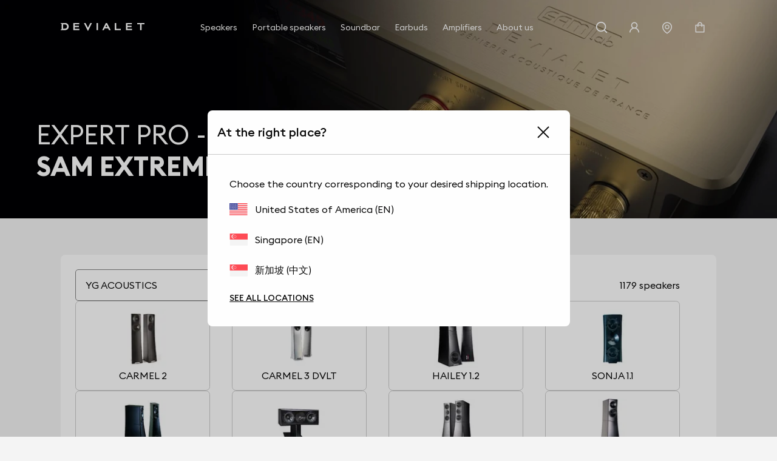

--- FILE ---
content_type: text/javascript; charset=utf-8
request_url: https://assets.devialet.com/?v1&step=100
body_size: 6834
content:
((o,i,L,z,B,r,D)=>{let a=Array.prototype,e=Math,F=/\/?$/,T=/([^\\](\\\\)*)\\'/g,J=/^'|'$/g,P=/\s+/g,G=/([^\\])(\\\\)*"/g,K=r=>(e,t)=>(e[r]||a[r]).call(e,t),l=(t,r)=>e=>e(t,r),U=l(),d=a.concat,V=e=>"data-"+e,g=K("forEach"),n=(e,t)=>()=>g(e,t),X=e=>e?e.replace(F,"/"):"",m=(e,t)=>e&&e.hasOwnProperty(t),u=K("map"),W=e.max,H=e.min,Y=e=>e&&e.replace(P,""),Z=e.round,s=(e,t)=>e&&!isNaN(e)?Number(e):t,p=(e,t=e)=>e?e.trim():t,t=(""+(0,e.random)()).slice(2)+Date.now(),c=i.documentElement,q=!!i.documentMode,Q=q&&!!i.attachEvent,h=(t,r)=>{for(let e=r.length;e--;){var i=p(t.getAttribute(r[e]));if(null!=i)return i}};var _;e:{var ee=["webkit","ms","moz","o"];for(let e=0;e<ee.length;e++){var te=ee[e]+"MatchesSelector";if(c[te]){_=te;break e}}_="matches"}let v=_,re=o.ShadowRoot,ie=re?e=>e instanceof re:()=>!1,ae=(e,t)=>{var r=(e=e||c).querySelectorAll;return r?(r=r.call(e,t),!ie(e)&&e&&e[v](t)?d.apply([e],r):r):[]},ne=e=>(e=e&&e.parentNode)&&ie(e)&&e.host||e,f=(e,t,r)=>{e.addEventListener(t,r,!1)},oe=e=>{(e&&e.parentNode).removeChild(e)},b=(e,t)=>{e.removeAttribute(t)},le=(t,r,i)=>{var e=e=>()=>{t[r]=t.onerror=null,i(e)};t[r]=e(!1),t.onerror=e(!0)},de=(e,t,r=i.createElement("img"))=>{le(r,"onload",t),r.src=e},ge=[["h265","video/mp4;codecs=hvc1"],["vp9","video/webm;codecs=vp9"],["h264"]],se=` ${t} `,ce=i.createElement("a"),he=e=>(ce.href=e,ce.href),ue=/bot|crawl|slurp|spider/i.test(navigator.userAgent),pe=e=>r+":"+e,ve=e=>r+"-"+e,me=e=>"data-"+r+"-"+e,We=[V,me,ve,pe],He=We,A=t=>u(He,e=>e(t)),fe="data-"+(r=h(c,A("class"))||h(c,A(r))||r)+"-"+t,x=` ${r} `+t,be=[V],Ae={data:be,namespace:[pe],prefix:[ve],"prefix-data":[me]},xe=h(c,A("mode"))||"",$=(He=m(Ae,xe)?Ae[xe]:We)===We||He===be?"."+r:"",$e=`:not([${"data-"+r+"-"+t}])`,y=W(0,s(h(c,A("anticipation")),0.2));var w=s(h(c,A("max-dpi")),2),ye=s(h(c,A("max-dpr")),w);let we=s(h(c,A("step")),100),Ne=e=>{let t,r=()=>{t=void 0,e()};return()=>{t&&o.clearTimeout(t),t=o.setTimeout(r,200)}},Me=(t,r)=>{let a={};return(i,e)=>{r||(e=i,i=x),m(a,i)?a[i].push(e):(a[i]=[e],e=(e,t)=>{var r=a[i];delete a[i],g(r,l(e,t))},r?t(i,e):t(e))}},Oe=Me(de,!0),N=e=>o.getComputedStyle(e),Ie=/"(\\.|[^"])+"|\([^()"]+\)/g,je=/[\r\t ]*\n[\r\t ]*/g,Re=/\r\n|\r|\n/g,Se=/,/g,Ce=/\r([0-9]+)/g,M=e=>{e=p(e,"").replace(Re," ");let r=[];for(var t,i=e=>{var t="\r"+r.length;return r.push(e),t};t=r.length,e=e.replace(Ie,i),r.length>t;);e=e.replace(Se,"\n");let a=0;for(i=(e,t)=>(a++,r[Number(t)]);a<r.length;)e=e.replace(Ce,i);return e.split(je)},Ee=/^url\(\s*((["']?).*\2)\s*\)$/,ke=e=>{var t=Ee.exec(e);return[t&&he(t[2]?JSON.parse("'"===t[2]?t[1].replace(T,"$1'").replace(G,'$1\\"').replace(J,'"'):t[1]):t[1]),e]},Le=/^(.*)(%|px)$/,O=e=>{var t="%"===(e=e&&Le.exec(e)||[0,0])[2];return{l:e[1]*(t?.01:1),L:t}},ze=(e,t)=>{var r;return t&&"auto"!==t?({l:t,L:r}=O(t),r?1===t?e:`(${t}*${e})`:t*C.D):"-"},Be=(e,t)=>{e.style.backgroundImage=t},De=/^\d/,Fe=(n,o,l)=>{let d=o.cloneNode(),g=d.style,s=(g.display="block",g.visibility="hidden",g.position="absolute",g.top=g.left=-1e7,g.minWidth=g.minHeight=g.border=g.padding=g.margin=0,g.right=g.bottom=g.overflow="auto",g.maxWidth=g.maxHeight="none",b(d,"alt"),b(d,"controls"),b(d,"height"),b(d,"loading"),b(d,"poster"),b(d,"src"),b(d,"title"),b(d,"width"),d.innerHTML="",d.setAttribute(fe,""),(o&&o.parentNode).appendChild(d),N(d)),c=!O(s.width).l,h=!O(s.height).l;c||h?de("[data-uri]",()=>{var e,t,r=(e,t)=>{if(De.test(p(o.getAttribute(e))||"")){var r=O(s[e]).l+1;if(d.setAttribute(e,r),O(s[e]).l===r)return b(d,e),!1;b(d,e)}r=g[t],g[t]="0";var i=s[e];return g[t]="1px",e=s[e],g[t]=r,i!==e},i=c&&r("width","height"),r=h&&r("height","width"),a=(oe(d),!1);(i||r)&&(t=getComputedStyle(o),a={W:i,H:r,M:{W:a=i&&"none"===t["max-width"],H:e=r&&"none"===t["max-height"]},m:{W:i=i&&"0px"===t["min-width"],H:t=r&&"0px"===t["min-height"]},S:`max=${`${a?"-":"MW"}x`+(e?"-":"MH")}/min=`+`${i?"-":"mW"}x`+(t?"-":"mH")}),n.j=a,l(n,o)},d):(oe(d),n.j=!1,l(n,o))},Te=/:/g,Je=/^([^,]+)/,I=e=>u(A(e),e=>`[${e.replace(Te,"\\:")}]`+$e).join(","),Pe=$+I("src")+`,${$+I("poster")},`+$+I("background"),Ge=e=>{let t=I(e);return t=$?t.replace(Je,$+"-"+e+$e):t},Ke=Ge("view"),Ue=Ge("component"),Ve=Pe+","+Ke,Xe=Ge("eager"),Ye=r=>{let i,t=e=>{var t=ae(e,r);return(e=ae(e,Ue)).length?d.apply(t.length?a.slice.call(t):[],u(e,i)):t};return i=({shadowRoot:e})=>e&&"open"===e.mode?a.slice.call(t(e)):[],t},Ze=Ye(Ve),qe=Ye(Pe),Qe=e=>{for(e=ne(e);e;){var t=e[x];if(t)return t.K||t.V&&t;e=ne(e)}},_e=0,j=(o,l)=>t=>{let r=t[x];var e,i,a,n;return!r&&(e=t&&t[v](Pe),i=t&&t[v](Ke),e||i||t===c)&&(a=t&&t[v]("img"),n=t&&t[v]("video"),r={B:{},j:void 0,Y:(a||n)&&Me(e=>{void 0===r.j?Fe(r,t,e):e(r,t)}),I:"tp"+_e++,V:i,J:t&&t[v](Xe),ba:a,ea:e,F:n,K:Qe(t),C:!1,A:{b:void 0,p:void 0,s:void 0}},Object.defineProperty(t,x,{value:r})),r&&(l&&r.Y?r.Y(o):o(r,t))},R=()=>{let i={},a=[],n=[],r={u:({h:e,g:t})=>(e&&a.push(e),t&&n.push(t),r),aa:()=>{i={}},forEach:e=>{for(var t in i)m(i,t)&&e(i[t])},R:j(({I:e})=>m(i,e)),h:j(({I:e},t)=>{var r=m(i,e);return r&&(delete i[e],a.length)&&g(a,l(t)),r}),g:j(({I:e},t)=>{var r=!m(i,e);return r&&(i[e]=t,n.length)&&g(n,l(t)),r})};return r},et=e=>R().u({h:e.unobserve.bind(e),g:e.observe.bind(e)}),tt=!q&&o.MutationObserver,S=tt&&((e,{B:t,$:r,X:i})=>new tt(e).observe(c,{attributeFilter:!0===t?void 0:t,attributes:!!t,characterData:r,childList:i,subtree:!0})),rt=[],it=e=>{var t;rt.length||(t=Ne(n(rt,U)),S?S(t,{B:!0,$:!0,X:!0}):f(c,"DOMSubtreeModified",t),f(o,"resize",t),f(o,"scroll",t)),rt.push(e)},at=S?(e,r)=>{let i=R();return S(e=>{let t=R();g(e,({target:e})=>{i.R(e)&&t.g(e)&&r(e)})},{B:e}),i}:(()=>{let i={};return f(c,"DOMAttrModified",({attrName:e,target:t})=>{m(i,e)&&i[e](t)}),(e,t)=>{let r=R();return g(e,e=>i[e]=e=>{r.R(e)&&t(e)}),r}})(),nt=(e,t)=>{f(c,"DOMNode"+e,({target:e})=>{t(e)})},ot=o.IntersectionObserverEntry,lt=ot&&"isIntersecting"in ot.prototype&&o.IntersectionObserver,dt=o.ResizeObserver,C,gt=()=>{var e=p(c.getAttribute("twic:debug")),t=H(o.devicePixelRatio||1,ye),e=null==e?"":"debug/";const r=!C||C.i!==e,i=o.innerHeight||c.clientHeight,a=o.innerWidth||c.clientWidth,n=!C||C.W!==a||C.H!==i||C.D!==t;return(n||r)&&{D:t,H:i,i:e,da:r,fa:n,W:a}},E=(C=gt(),w=Ne(()=>{var e=gt();e&&(C=e,qt())}),f(o,"resize",w),at(["twic:debug"],w).g(c),(e,t,r=0)=>{if(!e)return e;let i=Z(e/t)*t||t;return i<e&&(r||1.1<e/i)&&(i+=t),i}),st=(e,t)=>t?{W:e.W&&H(e.W,t.W),H:e.H&&H(e.H,t.H)}:e,ct=(e,t,r)=>{var i=C.D;return e={W:e.W*i,H:e.H*i},1===r||t&&t.W&&t.H||(i=e[(t=t&&t.W)?"H":"W"],r=E(i,r),(e=e[t?"W":"H"])&&r!==i&&(e=Math.round(e*r/i))<1&&(e=1),e=t?{W:e,H:r}:{W:r,H:e}),e},ht=L.length,ut=/^(?:(auth|placeholder|rel)|(image|media|video)|[^:]*):(\/*)((v[0-9]+(?=[/?]))?[^?]*(\?.*)?)$/,pt=/^\/?/,vt=e=>({W:e.scrollWidth,H:e.scrollHeight}),mt=e=>({W:e.clientWidth,H:e.clientHeight}),k=(e,t)=>{var{l:e,L:r}=O(e);return r?e*t:e},Wt={W:0,H:0},Ht=n=>e=>{var t=n?n(e):Wt,r=(e=N(e),t.W);const i=k(e.paddingLeft,r)+k(e.paddingRight,r),a=k(e.paddingTop,r)+k(e.paddingBottom,r);return r="b"===e.boxSizing[0]?{W:i+k(e.borderLeftWidth,r)+k(e.borderRightWidth,r),H:a+k(e.borderTopWidth,r)+k(e.borderBottomWidth,r)}:Wt,n?{W:W(0,t.W-i),H:W(0,t.H-a),a:r}:{W:W(0,k(e.width,0)-r.W),H:W(0,k(e.height,0)-r.H),a:r}},ft=Ht(mt),bt=()=>({W:C.W,H:C.H}),At={fb:bt,fc:bt,fp:bt,lb:e=>{var t=vt(e);return t.H+=e.offsetHeight-e.clientHeight,t.W+=e.offsetWidth-e.clientWidth,t},lc:Ht(vt),lp:vt,sb:e=>({W:e.offsetWidth,H:e.offsetHeight}),sc:ft,sp:mt,img:Ht()},xt=/\b(?:block|flex|list-item|table)\b/,$t=e=>xt.test(e.display),yt=/^[afr]/,wt=e=>yt.test(e.position),Nt=/(%|px)$/,Mt=(n,o,l)=>{let d,g=N(n);var e=(r,e)=>{if(Nt.test(r)){var{l:t,L:i}=O(r);if(!t||!i)return t;if(!d){r=g.position[0];let e=n,t;if("f"===r)e=c,t=N(e);else for(var a="a"===r?wt:$t;e=ne(e)||c,t=N(e),e!==c&&!a(t););d=("a"===r?mt:ft)(e),"n"!==t.cssFloat[0]&&(r=Mt(e,d.a||Wt,l).M)&&(r.H&&(d.H=r(d.H,r.H)),r.W)&&(d.W=r(d.W,r.W))}return W(t*d[e]-o[e],0)}},t=l.H&&e(g.minHeight,"H")||void 0,r=l.W&&e(g.minWidth,"W")||void 0;let i=l.H?e(g.maxHeight,"H"):void 0;return e=l.W?e(g.maxWidth,"W"):void 0,t>i&&(i=void 0),{M:(void 0!==(e=e<r?void 0:e)||void 0!==i)&&{W:e,H:i},m:(void 0!==r||void 0!==t)&&{W:r,H:t}}},Ot=["loading","done","error"],It=e=>{let n=r+"-"+(e?e+"-":""),t=new RegExp(`(^|\\s)(${n}(?:${Ot.join("|")}))(\\s|$)|$`);return(e,a)=>e.className=e.className.replace(t,(e,t,r,i)=>(r?t:" ")+n+Ot[a]+(i||""))},jt=(e,t)=>{var r,i,a;return t.ca?(a=At[t.P](e),(e=t.j?Mt(e,a.a,t.j):{})[""]=a,e=t.i(e)):e=t.i,t=!1!==e&&(a=t.U,t=(e||"").replace(pt,C.i),(r=a.slice(0,ht)===L)&&(a="media:"+a.slice(ht)),a=(i=(e=ut.exec(a))&&e[2])?D&&!r?""+D+(e[3]?e[3][0]:"")+e[4]:e[4]:a,""+L+(e&&(e[1]||e[5])?""+B+t+(i?e[2]+":"+a:a):""+a+(t?(e[6]?"&":"?")+z+"="+B+t.slice(0,-1):"")))},Rt=/^\s*([0-9]+)\s*x\s*([0-9]+)\s*$/,St=e=>{if(e){var t=Rt.exec(e);if(t&&(e=Number(t[1]),t=Number(t[2]),e)&&t)return{W:e,H:t}}},Ct=/(^|\/)(?:auto|\*)(?=\/|$)/g,Et=/(^|\/)[^=]+=-(x-)?([@(][^/]*)?(?=$|\/)|x-/g,kt=/[HW]/,Lt=/(^|\/)(?:(contain|cover|resize)(?:-(max|min))?|(max|min)|(refit))(?=\/|$)/g,zt=/([mM])?([HW])/g,Bt=/^\/?/,Dt=(e,t,u,p,r,v,i,a)=>(e=Y(e),t=Y(t),u="none"===u?we:s(u,we),t="none"===t?"":(r=r(),t?t.replace(Ct,r&&"$1"+r):r),t=X(t.replace(Bt,e&&"none"!==e?"focus="+(t?X(e):e):"")),i&&(a?(t=`${t}output=${se}/`,u=W(u,100)):t="output=image"+(t?"/"+t:"")),e=Lt.test(t)||kt.test(t),Lt.lastIndex=0,{j:v,ca:e,i:e?d=>{let i={},g=!1,s=!1,c=(e,t="")=>(0===e&&"m"!==t&&(s=!0),e?e.toFixed(0):"-"),h,e=t.replace(Lt,(e,t,r,i,a,n)=>{var o,l;return g=!0,(e=!s)&&(r=r||n||"contain",i=i||a,o=d[""],a=u,r=v&&v.W&&v.H?void 0:(l=C.D,v?(o=st(v.W?{W:void 0,H:E(o.H*l,a)}:{W:E(o.W*l,a),H:void 0},p),r=i||"resize",i=void 0):o.W&&o.H?"resize"===r?o=st({W:E(o.W*l,a),H:E(o.H*l,a)},p):p?(n=o.W/o.H,e=p.W/p.H,"contain"===r?(o=st(n<e?{W:E(o.W*l,a),H:void 0}:{W:void 0,H:E(o.H*l,a)},p),r=i||"resize",i=void 0):(n<e?(l=H(p.H,E(o.H*l,a)),o=H(W(1,Z(l*e)),E(l*n,a,1))):(o=H(p.W,E(o.W*l,a)),l=H(W(1,Z(o/e)),E(o/n,a,1))),o={W:o,H:l})):o=ct(o,0,a):o={W:0,H:0},i&&"contain"===r&&(r=i,i=void 0),o.T=r+(i?"-"+i:""),o),e=h=r),e&&(h.W||h.H)?""+t+h.T+`=${c(h.W)}x`+c(h.H):""});return e=(e=g&&v?""+e+v.S:e).replace(zt,(e,t,r)=>(e=t||"",m(i,e)||(i[e]=ct(d[e],t?v[t]:v,u)),c(i[e][r],t))),!s&&"/"!==(e=X(e.replace(Et,"")))&&e}:t}),Ft=(t,n)=>{let e=e=>A(e).concat(A(t+"-"+e)),r=e("transform"),o=[A(t),e("focus"),e("step"),e("intrinsic"),ue?r.concat(e("bot")):r,["v"]],l=o.length-1,i=j((e,r)=>{let i=e.B,a=!1;var t=u(o,(e,t)=>(t=t<l?p(h(r,e)):C.i,e=e[e.length-1],a||m(i,e)&&t===i[e]||(a=!0),i[e]=t));a&&n.apply(void 0,d.apply([e,r],t))}),a=at(d.apply([],o.slice(0,l)),i);return{h:a.h,g:e=>{var t=a.g(e);return t&&i(e),t}}},Tt={f:"resize",n:"",s:"max"},Jt=(e,t)=>({o:e,O:e,Z:t&&M(e),i:void 0}),Pt=g=>{let s=It(g),c=!g,e=(g=g||"src")[0],h=(i,a)=>{let n=i.A[e];if(n){n.N();let e=n.O,r=jt(a,n.i);if(r&&r!==n.o){let t=i.F&&c;n.o=r,i=e=>{r===n.o&&(e?s(a,2):(t||(a[g]=r),s(a,1)))},t?(s(a,0),o=r,l=i,(d=a).innerHTML=u(ge,e=>`<source src=${JSON.stringify(o.replace(se,e[0]))}${e[1]?` type="${e[1]}"`:""}/>`).join(""),le(d,"onplay",l),d.autoplay=d.loop=d.muted=d.playsInline=!0,d.load()):(e&&(a[g]=e),s(a,0),Oe(r,i))}}var o,l,d},t=Ft(g,(r,i,a,n,o,l,d)=>{if(a){a=he(a),n=M(n),o=M(o),l=u(M(l),St),d=M(d);let t=r.A[e]||(r.A[e]=Jt(i[g]));t.N=()=>{var e=Dt(n[0],d[0],o[0],l[0],()=>{var e=N(i).objectFit||"f",t=e[0];return m(Tt,t)?Tt[t]:e},r.j,r.F,c);e.P="img",e.U=a,t.i=e},h(r,i)}});return{handle:h,G:t}},Gt=Pt(),Kt=Pt("poster"),Ut=It("background"),Vt=({A:{b:n}},o)=>{if(n){n.N();let e=n.O,r=n.Z,t=n.i,i=[],a=t&&t.length&&u(t,(e,t)=>"string"==typeof e?e:!1===(e=jt(o,e))?r[t]||"none":(i.push(e),`url( ${JSON.stringify(e)} )`)).join(",");a&&i.length&&a!==n.o&&(n.o=a,e&&"none"!==e&&Be(o,e),Ut(o,0),((e,t)=>{var r=Oe;let i,a=e.length,n=e=>{i||!(i=e)&&a--||t(i)};g(e,e=>r(e,n)),n(void 0)})(i,e=>{a===n.o&&(e?Ut(o,2):(Be(o,a),Ut(o,1)))}))}},Xt=Ft("background",(e,l,d,g,s,c,h)=>{d=u(M(d),ke),g=M(g),s=M(s),c=u(M(c),St),h=M(h);let t=e.A.b||(e.A.b=Jt(N(l).backgroundImage,!0));t.N=()=>{t.i=u(d,(e,o)=>{if(e[0]){let r,i,a,n;var t=Dt(g[o],h[o],s[o],c[o],()=>{var e,t;return r||(e=((i,a)=>{let n=N(i),o=!1;return 1<a?e=>{var t=M(n[e]);if(!o&&t.length<a){o=!0;for(var r=(t=M(n.backgroundImage)).length;r<a;r++)t[r]="none";Be(i,t.join(",")),t=M(n[e])}if(t.length<a)for(r=e=t.length;r<a;r++)t[r]=t[r-e];return t}:e=>M(n[e])})(l,d.length),r=e("backgroundAttachment"),a=e("backgroundOrigin"),n=e("backgroundSize")),i=""+(r[o]?r[o][0]:"s")+(a[o]?a[o][0]:"p"),(e=n[o])&&"auto"!==e?"c"===e[0]?e:(t=e.split(" "),"resize="+(e=ze("W",t[0]))+("-"===(t=ze("H",t[1]))?"":"x"+t)):""});return t.P=i,t.U=e[0],t}return e[1]})},Vt(e,l)}),Yt=(e,t)=>{Vt(e,t),Kt.handle(e,t),Gt.handle(e,t)},Zt=(e=>{let r;if(dt){let t=R().u({g:Ne(()=>{g(t,e),t.aa()})});r=et(new dt(e=>g(e,({target:e})=>t.g(e)))).u({h:t.h})}else r=R().u({g:e}),it(n(r,e));return r})(j(Yt)),qt=n(Zt,j((e,t)=>{(C.da?(e.B.v=C.i,Yt):Vt)(e,t)})),Qt=j((e,t)=>{e.C=!0;var r=(e.ba||e.F)&&Gt.G.g(t),i=(e=e.F&&Kt.G.g(t),Xt.g(t));(r||e||i)&&Zt.g(t)},!0),_t=j((e,t)=>{e.J||(e.C=!1,Xt.h(t),Kt.G.h(t),Zt.h(t),Gt.G.h(t))}),er=(r,i)=>j((e,t)=>{e.V?(e.C=i,g(qe(t),r)):r(t)}),tr=()=>{let i=(()=>{var e,{h:o,g:l}={h:er(_t,!1),g:er(Qt,!0)};let t;return lt?t=et(new lt(e=>g(e,e=>(e.isIntersecting?l:o)(e.target)),{rootMargin:100*y+"%"})):(e=e=>{var{H:t,W:r}=C,i=t*(1+y),a=-(r*y),t=-(t*y),r=r*(1+y),n=e.getBoundingClientRect();(n.top<i&&n.bottom>=t&&n.left<r&&n.right>=a?l:o)(e)},t=R().u({g:e}),it(n(t,e))),t.u({h:o})})(),e=e=>{let t=j(e);return e=>g(Ze(e),t)};var r;(e={g:e(({J:e,K:t},r)=>{e?Qt(r):t?t.C&&Qt(r):i.g(r)}),h:e(({J:e,K:t},r)=>{e?_t(r):t?t.C&&_t(r):i.h(r),r[x]=void 0})}).g(c),r=e,S?S(e=>g(e,e=>{var t=e.removedNodes;t&&g(t,r.h),(e=e.addedNodes)&&g(e,r.g)}),{X:!0}):(nt("Removed",r.h),nt("Inserted",r.g))};(Q?/n/:/g$/).test(i.readyState)?Q?f(o,"load",tr):f(i,"DOMContentLoaded",tr):tr()})(window,document,"https://assets.devialet.com/","twic","v1/","twic","");//v1.8.2

--- FILE ---
content_type: image/svg+xml; charset=utf-8
request_url: https://assets.devialet.com/media/dvl_samspeaker/yg_acoustics_carmel_2_image.jpg?twic=v1/output=preview&twic=v1/contain=100x100
body_size: 1446
content:
<svg xmlns="http://www.w3.org/2000/svg" width="82" height="100"><filter id="f" color-interpolation-filters="sRGB"><feGaussianBlur stdDeviation="4"/><feComponentTransfer><feFuncA type="table" tableValues="1 1"/></feComponentTransfer></filter><image xmlns:f="http://www.w3.org/1999/xlink" preserveAspectRatio="none" width="82" height="100" filter="url(#f)" f:href="[data-uri]"/></svg>

--- FILE ---
content_type: image/svg+xml; charset=utf-8
request_url: https://assets.devialet.com/media/dvl_samspeaker/YG_carmel3.png?twic=v1/output=preview&twic=v1/contain=100x100
body_size: 1063
content:
<svg xmlns="http://www.w3.org/2000/svg" width="94" height="100"><filter id="f" color-interpolation-filters="sRGB"><feGaussianBlur stdDeviation="4"/></filter><image xmlns:f="http://www.w3.org/1999/xlink" preserveAspectRatio="none" width="94" height="100" filter="url(#f)" f:href="[data-uri]"/></svg>

--- FILE ---
content_type: image/svg+xml; charset=utf-8
request_url: https://assets.devialet.com/media/dvl_samspeaker/yg_acoustics_sonja_1.2_image.jpg?twic=v1/output=preview&twic=v1/contain=100x100
body_size: 1828
content:
<svg xmlns="http://www.w3.org/2000/svg" width="78" height="100"><filter id="f" color-interpolation-filters="sRGB"><feGaussianBlur stdDeviation="4"/><feComponentTransfer><feFuncA type="table" tableValues="1 1"/></feComponentTransfer></filter><image xmlns:f="http://www.w3.org/1999/xlink" preserveAspectRatio="none" width="78" height="100" filter="url(#f)" f:href="[data-uri]"/></svg>

--- FILE ---
content_type: image/svg+xml; charset=utf-8
request_url: https://assets.devialet.com/media/dvl_samspeaker/yg_acoustics_sonja_1c_image.jpg?twic=v1/output=preview&twic=v1/contain=100x100
body_size: 1191
content:
<svg xmlns="http://www.w3.org/2000/svg" width="100" height="97"><filter id="f" color-interpolation-filters="sRGB"><feGaussianBlur stdDeviation="4"/><feComponentTransfer><feFuncA type="table" tableValues="1 1"/></feComponentTransfer></filter><image xmlns:f="http://www.w3.org/1999/xlink" preserveAspectRatio="none" width="100" height="97" filter="url(#f)" f:href="[data-uri]"/></svg>

--- FILE ---
content_type: image/svg+xml; charset=utf-8
request_url: https://assets.devialet.com/media/dvl_samspeaker/yg_acoustics_hailey_1.2_image.jpg?twic=v1/output=preview&twic=v1/contain=100x100
body_size: 2045
content:
<svg xmlns="http://www.w3.org/2000/svg" width="73" height="100"><filter id="f" color-interpolation-filters="sRGB"><feGaussianBlur stdDeviation="4"/><feComponentTransfer><feFuncA type="table" tableValues="1 1"/></feComponentTransfer></filter><image xmlns:f="http://www.w3.org/1999/xlink" preserveAspectRatio="none" width="73" height="100" filter="url(#f)" f:href="[data-uri]"/></svg>

--- FILE ---
content_type: image/svg+xml; charset=utf-8
request_url: https://assets.devialet.com/media/dvl_samspeaker/yg_vantage.png?twic=v1/output=preview&twic=v1/contain=100x100
body_size: 1799
content:
<svg xmlns="http://www.w3.org/2000/svg" width="49" height="100"><filter id="f" color-interpolation-filters="sRGB"><feGaussianBlur stdDeviation="4"/><feComponentTransfer><feFuncA type="table" tableValues="1 1"/></feComponentTransfer></filter><image xmlns:f="http://www.w3.org/1999/xlink" preserveAspectRatio="none" width="49" height="100" filter="url(#f)" f:href="[data-uri]"/></svg>

--- FILE ---
content_type: image/svg+xml; charset=utf-8
request_url: https://assets.devialet.com/media/dvl_samspeaker/yg_acoustics_sonja_2.2_image.jpeg?twic=v1/output=preview&twic=v1/contain=100x100
body_size: 1480
content:
<svg xmlns="http://www.w3.org/2000/svg" width="100" height="100"><filter id="f" color-interpolation-filters="sRGB"><feGaussianBlur stdDeviation="4"/><feComponentTransfer><feFuncA type="table" tableValues="1 1"/></feComponentTransfer></filter><image xmlns:f="http://www.w3.org/1999/xlink" preserveAspectRatio="none" width="100" height="100" filter="url(#f)" f:href="[data-uri]"/></svg>

--- FILE ---
content_type: image/svg+xml; charset=utf-8
request_url: https://assets.devialet.com/media/dvl_samspeaker/yg_acoustics_sonja_1.1_image.png?twic=v1/output=preview&twic=v1/contain=100x100
body_size: 1775
content:
<svg xmlns="http://www.w3.org/2000/svg" width="49" height="100"><filter id="f" color-interpolation-filters="sRGB"><feGaussianBlur stdDeviation="4"/><feComponentTransfer><feFuncA type="table" tableValues="1 1"/></feComponentTransfer></filter><image xmlns:f="http://www.w3.org/1999/xlink" preserveAspectRatio="none" width="49" height="100" filter="url(#f)" f:href="[data-uri]"/></svg>